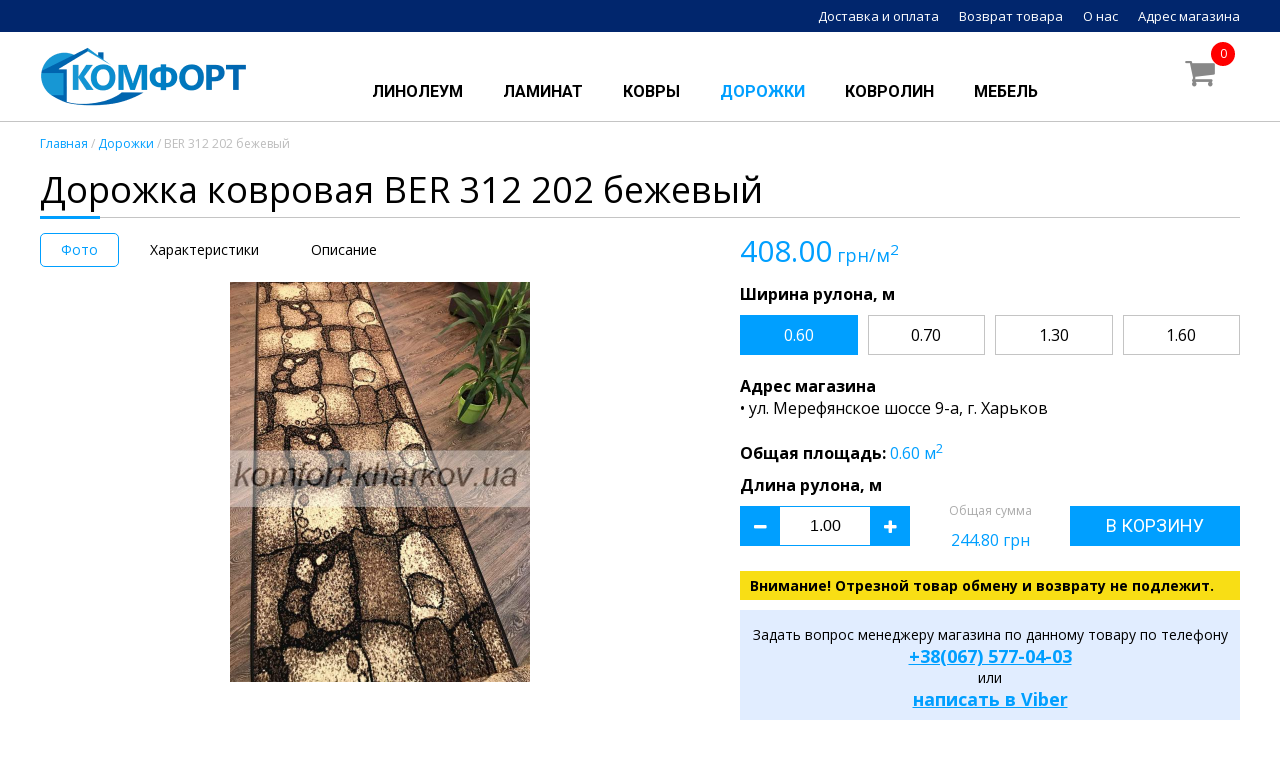

--- FILE ---
content_type: text/html; charset=UTF-8
request_url: https://komfort.kharkov.ua/catalog/kovrovie-dorogki/ber-312-202-bezheviy/
body_size: 3928
content:
<!DOCTYPE html>
<html lang="ru"><head><meta http-equiv="Content-Type" content="text/html; charset=utf-8"><title>Дорожка ковровая BER 312 202 бежевый: цена, характеристики, отзывы. Магазин «КОМФОРТ», г. Харьков</title><meta name="Description" content="Купить ковровую дорожку BER 312 202 бежевый. Доставка. Выгодная цена. Производитель: UNGHENI, Молдова. Состав: Полипропилен. Коллекция: BER. Дизайн: 312"><meta name="Keywords" content="дорожка ковровая BER 312 202 бежевый, купить, цена, доставка, интернет магазин комфорт"><meta name="viewport" content="width=device-width,initial-scale=1,minimum-scale=1,maximum-scale=1"><link href="https://komfort.kharkov.ua/catalog/kovrovie-dorogki/ber-312-202-bezheviy/" rel="canonical"><link href="https://komfort.kharkov.ua/files/css/style.css?v=1770154714" rel="preload" as="style"><link href="https://komfort.kharkov.ua/files/css/style.css?v=1770154714" rel="stylesheet"><link href="https://komfort.kharkov.ua/files/css/font-awesome.css" rel="preload" as="style"><link href="https://komfort.kharkov.ua/files/css/font-awesome.css" rel="stylesheet"><link href="https://fonts.googleapis.com/css?family=Open+Sans:400,600,700|Roboto:400,700&display=swap&subset=cyrillic" rel="preload" as="style"><link href="https://fonts.googleapis.com/css?family=Open+Sans:400,600,700|Roboto:400,700&display=swap&subset=cyrillic" rel="stylesheet"><link href="https://komfort.kharkov.ua/_js/jquery.js" rel="preload" as="script"><script src="https://komfort.kharkov.ua/_js/jquery.js"></script><link href="https://komfort.kharkov.ua/favicon.ico?v=1" rel="shortcut icon" type="image/x-icon"><link href="https://komfort.kharkov.ua/favicon.ico?v=1" rel="icon" type="image/x-icon"><link href="https://komfort.kharkov.ua/_js/fancybox/jquery.fancybox.css" rel="preload" as="style"><link href="https://komfort.kharkov.ua/_js/fancybox/jquery.fancybox.css" rel="stylesheet"><link href="https://komfort.kharkov.ua/_js/fancybox/jquery.fancybox-buttons.css" rel="preload" as="style"><link href="https://komfort.kharkov.ua/_js/fancybox/jquery.fancybox-buttons.css" rel="stylesheet"><link href="https://komfort.kharkov.ua/_js/fancybox/jquery.mousewheel.js" rel="preload" as="script"><script src="https://komfort.kharkov.ua/_js/fancybox/jquery.mousewheel.js"></script><link href="https://komfort.kharkov.ua/_js/fancybox/jquery.fancybox.js" rel="preload" as="script"><script src="https://komfort.kharkov.ua/_js/fancybox/jquery.fancybox.js"></script><link href="https://komfort.kharkov.ua/_js/fancybox/jquery.fancybox-buttons.js" rel="preload" as="script"><script src="https://komfort.kharkov.ua/_js/fancybox/jquery.fancybox-buttons.js"></script><link href="https://komfort.kharkov.ua/_js/fancybox/jquery.fancybox.start.js" rel="preload" as="script"><script src="https://komfort.kharkov.ua/_js/fancybox/jquery.fancybox.start.js"></script><link href="https://komfort.kharkov.ua/_js/jjs.js?v=1770154714" rel="preload" as="script"><script src="https://komfort.kharkov.ua/_js/jjs.js?v=1770154714"></script></head><body><header><div class="top-case"><div class="top row block" id="top"><div class="top-i"><a href="https://komfort.kharkov.ua/delivery/">Доставка и оплата</a></div><div class="top-i"><a href="https://komfort.kharkov.ua/returns/">Возврат товара</a></div><div class="top-i"><a href="https://komfort.kharkov.ua/about/">О нас</a></div><div class="top-i"><a href="https://komfort.kharkov.ua/contacts/">Адрес магазина</a></div></div></div><div class="header row"><div class="block"><div class="h-menu" id="h-menu"><i class="fa fa-bars" aria-hidden="true"></i></div><div class="h-logo"><a href="https://komfort.kharkov.ua/">&nbsp;</a></div><div class="nav-c block"><div id="nav-c"><nav><div class="nav-i"><a href="https://komfort.kharkov.ua/catalog/linoleum/">Линолеум</a></div><div class="nav-i"><a href="https://komfort.kharkov.ua/catalog/laminat/">Ламинат</a></div><div class="nav-i"><a href="https://komfort.kharkov.ua/catalog/kovri/">Ковры</a></div><div class="nav-i nav-a"><a href="https://komfort.kharkov.ua/catalog/kovrovie-dorogki/">Дорожки</a></div><div class="nav-i"><a href="https://komfort.kharkov.ua/catalog/kovrolin/">Ковролин</a></div><div class="nav-i"><a href="https://komfort.kharkov.ua/catalog/mebel/">Мебель</a></div></nav></div></div><div class="h-cart" id="h-cart"><div class="h-cart-items" id="h-cart-items">0</div><i class="fa fa-shopping-cart" aria-hidden="true"></i></div><div class="nav-m-case" id="nav-m-case"><div class="search-m block"><form action="https://komfort.kharkov.ua/search/" method="get"><div class="search-input"><input type="text" name="s" class="input"></div><div class="search-submit"><button><i class="fa fa-search" aria-hidden="true"></i></button></div></form></div><div class="nav-m" id="nav-m"></div></div></div></div></header><div class="content"><div class="block"><div class="path"><div class="row"><a href="https://komfort.kharkov.ua/">Главная</a>&nbsp;/&nbsp;<a href="https://komfort.kharkov.ua/catalog/kovrovie-dorogki/">Дорожки</a>&nbsp;/&nbsp;BER 312 202 бежевый</div></div><main><div class="product row"><div class="p"><div class="page-h block"><div class="page-name">Дорожка ковровая BER 312 202 бежевый</div></div><div class="block"><div class="product-info"><div class="product-tabs block"><div class="product-tabs-i product-tabs-a" id="tabs-photos" data-tab="photos">Фото</div><div class="product-tabs-i" id="tabs-params" data-tab="params">Характеристики</div><div class="product-tabs-i" id="tabs-about" data-tab="about">Описание</div></div><div class="product-tab product-tab-on" id="photos"><div class="product-images"><div class="product-cover"><a href="https://komfort.kharkov.ua/i/607/1867.jpg" class="fancybox-gallery" data-fancybox-group="gallery"><img src="https://komfort.kharkov.ua/i/607/1867.jpg" alt="Дорожка ковровая BER 312 202 бежевый" title="Дорожка ковровая BER 312 202 бежевый"></a></div></div></div><div class="product-tab product-tab-off" id="params"><table cellpadding="0" cellspacing="0" class="product-params"><tr><td>Производитель</td><td>UNGHENI</td></tr><tr><td>Высота</td><td>8</td></tr><tr><td>Плотность</td><td>179200</td></tr><tr><td>Состав</td><td>Полипропилен</td></tr><tr><td>Вес</td><td>1,6</td></tr><tr><td>Коллекция</td><td>BER</td></tr><tr><td>Дизайн</td><td>312</td></tr><tr><td>Страна</td><td>Молдова</td></tr></table></div><div class="product-tab product-tab-off" id="about"><table style="width: 100%;" cellspacing="1" cellpadding="5">
<tbody>
<tr>
<td>Коллекция</td>
<td>BER</td>
</tr>
<tr>
<td>Цвет</td>
<td>202</td>
</tr>
<tr>
<td>Высота</td>
<td>8 мм</td>
</tr>
<tr>
<td>Плотность</td>
<td>179200 пунктов/м.кв</td>
</tr>
<tr>
<td>Производитель</td>
<td>UNGHENI</td>
</tr>
<tr>
<td>Страна</td>
<td>Молдова</td>
</tr>
</tbody>
</table></div><div class="product-tab product-tab-off" id="stock">Остатки</div></div><div class="product-buy-case"><input type="hidden" id="id" value="608"><input type="hidden" id="price" value="408.00"><input type="hidden" id="size" value="0.60"><input type="hidden" id="price_608" value="408.00"><input type="hidden" id="size_608" value="0.60"><input type="hidden" id="price_609" value="408.00"><input type="hidden" id="size_609" value="0.70"><input type="hidden" id="price_615" value="408.00"><input type="hidden" id="size_615" value="1.30"><input type="hidden" id="price_618" value="408.00"><input type="hidden" id="size_618" value="1.60"><div class="product-price"><span id="price_v">408.00</span>&nbsp;грн/м<sup>2</sup></div><div class="b">Ширина рулона, м</div><div class="product-sizes block"><div class="product-sizes-i product-sizes-a" id="i608" data-id="608">0.60</div><div class="product-sizes-i" id="i609" data-id="609">0.70</div><div class="product-sizes-i" id="i615" data-id="615">1.30</div><div class="product-sizes-i" id="i618" data-id="618">1.60</div></div><div class="product-balance"><div class="product-balance-s">Адрес магазина</div><div class="product-balance-i product-balance-a" id="ib608" data-id="608"><div>&bull; ул. Мерефянское шоссе 9-а, г. Харьков</div></div><div class="product-balance-i" id="ib609" data-id="609"><div>&bull; ул. Мерефянское шоссе 9-а, г. Харьков</div></div><div class="product-balance-i" id="ib615" data-id="615"><div>&bull; ул. Мерефянское шоссе 9-а, г. Харьков</div></div><div class="product-balance-i" id="ib618" data-id="618"><div>&bull; ул. Мерефянское шоссе 9-а, г. Харьков</div></div></div><div class="product-square"><b>Общая площадь:</b> <span><span id="square"></span> м<sup>2</sup></span></div><div class="product-buy-line block"><div class="product-quantity"><div class="product-quantity-n">Длина рулона, м</div><i class="fa fa-minus" aria-hidden="true" onclick="QuantityChange('minus');"></i><input type="number" name="quantity" id="quantity" class="input" value="1.00" onchange="QuantityChange('manual');" onkeydown="javascript:if(13==event.keyCode){return false;}"><i class="fa fa-plus" aria-hidden="true" onclick="QuantityChange('plus');"></i></div><div class="product-sum"><div class="product-sum-note">Общая сумма</div><div><span id="sum">0.00</span>&nbsp;грн</div></div><div class="product-buy"><div onclick="ajaxCartAdd();ajaxCartUpdateHeader();caseOpen('popup');">В корзину</div></div></div><div class="product-note">Внимание! Отрезной товар обмену и возврату не подлежит.</div><script>calcSum();</script><div class="product-contact">Задать вопрос менеджеру магазина по данному товару по телефону<div class="product-contact-phone"><a href="tel:+380675770403">+38(067) 577-04-03</a></div><div>или</div><div class="product-contact-phone"><a href="viber://add?number=380675770403">написать в Viber</a></div></div><div><a href="/erecovery/"><img title="єВідновлення" src="/i/5856/1734705745.jpg" alt="єВідновлення" width="600" height="216" /></a></div></div></div><p>&nbsp;</p><div class="page-h block"><div class="page-name">Товары, которые также могут вам понравиться</div></div><div class="product-products"><div class="products block"><div class="products-i block"><div class="products-p"><a href="https://komfort.kharkov.ua/catalog/kovrovie-dorogki/invista-s177b-bonebone/"><img src="https://komfort.kharkov.ua/i/5257/dorozhka-invista-1.jpg" alt="Дорожка ковровая INVISTA S177B BONE/BONE" title="Дорожка ковровая INVISTA S177B BONE/BONE"></a></div><div class="products-n"><a href="https://komfort.kharkov.ua/catalog/kovrovie-dorogki/invista-s177b-bonebone/" title="Дорожка ковровая INVISTA S177B BONE/BONE">INVISTA S177B BONE/BONE</a></div><div class="block"><div class="products-prices"><div class="products-price-v">&nbsp;</div><span class="products-price"><span>1992.00</span>&nbsp;грн/м2</span></div><div class="products-buy"><a href="https://komfort.kharkov.ua/catalog/kovrovie-dorogki/invista-s177b-bonebone/">подробнее</a></div></div></div><div class="products-i block"><div class="products-p"><a href="https://komfort.kharkov.ua/catalog/kovrovie-dorogki/aqua-540-41035/"><img src="https://komfort.kharkov.ua/i/595/1906.jpg" alt="Дорожка ковровая AQUA 540 41035" title="Дорожка ковровая AQUA 540 41035"></a></div><div class="products-n"><a href="https://komfort.kharkov.ua/catalog/kovrovie-dorogki/aqua-540-41035/" title="Дорожка ковровая AQUA 540 41035">AQUA 540 41035</a></div><div class="block"><div class="products-prices"><div class="products-price-v">&nbsp;</div><span class="products-price"><span>768.00</span>&nbsp;грн/м2</span></div><div class="products-buy"><a href="https://komfort.kharkov.ua/catalog/kovrovie-dorogki/aqua-540-41035/">подробнее</a></div></div></div><div class="products-i block"><div class="products-p"><a href="https://komfort.kharkov.ua/catalog/kovrovie-dorogki/luc-618-207-krasniy/"><img src="https://komfort.kharkov.ua/i/789/1884.jpg" alt="Дорожка ковровая LUC 618 207 красный" title="Дорожка ковровая LUC 618 207 красный"></a></div><div class="products-n"><a href="https://komfort.kharkov.ua/catalog/kovrovie-dorogki/luc-618-207-krasniy/" title="Дорожка ковровая LUC 618 207 красный">LUC 618 207 красный</a></div><div class="block"><div class="products-prices"><div class="products-price-v">&nbsp;</div><span class="products-price"><span>408.00</span>&nbsp;грн/м2</span></div><div class="products-buy"><a href="https://komfort.kharkov.ua/catalog/kovrovie-dorogki/luc-618-207-krasniy/">подробнее</a></div></div></div><div class="products-i block"><div class="products-p"><a href="https://komfort.kharkov.ua/catalog/kovrovie-dorogki/mill-222-506/"><img src="https://komfort.kharkov.ua/i/834/1939.jpg" alt="Дорожка ковровая MILL 222  506" title="Дорожка ковровая MILL 222  506"></a></div><div class="products-n"><a href="https://komfort.kharkov.ua/catalog/kovrovie-dorogki/mill-222-506/" title="Дорожка ковровая MILL 222  506">MILL 222  506</a></div><div class="block"><div class="products-prices"><div class="products-price-v">&nbsp;</div><span class="products-price"><span>2448.00</span>&nbsp;грн/м2</span></div><div class="products-buy"><a href="https://komfort.kharkov.ua/catalog/kovrovie-dorogki/mill-222-506/">подробнее</a></div></div></div></div></div></div></div></main></div></div><div class="row"><div style="text-align: center;"><a href="/erecovery/"><img title="Комфорт - партнер єВідновлення" src="/i/5855/1734704991.jpg" alt="Комфорт - партнер єВідновлення" width="1020" height="421" /></a></div></div><footer><div class="footer row"><div class="block"><div class="footer-i"><div class="footer-logo"><img src="https://komfort.kharkov.ua/files/vistavka96.png" alt="" width="67" height="58"></div></div><div class="footer-i"><div class="footer-s">Каталог</div><div class="footer-l"><div><a href="https://komfort.kharkov.ua/catalog/linoleum/">Линолеум</a></div><div><a href="https://komfort.kharkov.ua/catalog/laminat/">Ламинат</a></div><div><a href="https://komfort.kharkov.ua/catalog/kovri/">Ковры</a></div><div><a href="https://komfort.kharkov.ua/catalog/kovrovie-dorogki/">Дорожки</a></div><div><a href="https://komfort.kharkov.ua/catalog/kovrolin/">Ковролин</a></div></div></div><div class="footer-i"><div class="footer-s">Информация</div><div class="footer-l"><div><a href="https://komfort.kharkov.ua/delivery/">Доставка и оплата</a></div><div><a href="https://komfort.kharkov.ua/returns/">Возрат товара</a></div><div><a href="https://komfort.kharkov.ua/blog/">Блог</a></div><div><a href="https://komfort.kharkov.ua/map/">Карта сайта</a></div></div></div><div class="footer-i"><div class="footer-s">Контакты</div><div class="footer-l"><div><a href="tel:+380577544052">+38(057) 754-40-52</a></div><div><a href="tel:+380681040244">+38(068) 104-02-44</a></div><div><a href="tel:+380675770403">+38(067) 577-04-03</a></div><div><a href="viber://chat?number=%2B380675770403">Viber</a></div></div></div><div class="footer-i"><div class="footer-s">Адрес магазина</div><div class="footer-l"><div>ул. Мерефянское шоссе, 9-а<br>район аэропорта<br>г. Харьков</div></div></div></div><div class="copyright">Copyright © 1996-2024 Магазин &laquo;Комфорт&raquo;</div></div></footer><div id="popup"></div><script>(function(w,d,s,l,i){w[l]=w[l]||[];w[l].push({'gtm.start':new Date().getTime(),event:'gtm.js'});var f=d.getElementsByTagName(s)[0],j=d.createElement(s),dl=l!='dataLayer'?'&l='+l:'';j.async=true;j.src='https://www.googletagmanager.com/gtm.js?id='+i+dl;f.parentNode.insertBefore(j,f);})(window,document,'script','dataLayer','GTM-WVZKGZF');</script><script defer src="https://static.cloudflareinsights.com/beacon.min.js/vcd15cbe7772f49c399c6a5babf22c1241717689176015" integrity="sha512-ZpsOmlRQV6y907TI0dKBHq9Md29nnaEIPlkf84rnaERnq6zvWvPUqr2ft8M1aS28oN72PdrCzSjY4U6VaAw1EQ==" data-cf-beacon='{"version":"2024.11.0","token":"396bfea78c7b49c38187d7d629624a41","r":1,"server_timing":{"name":{"cfCacheStatus":true,"cfEdge":true,"cfExtPri":true,"cfL4":true,"cfOrigin":true,"cfSpeedBrain":true},"location_startswith":null}}' crossorigin="anonymous"></script>
</body></html>